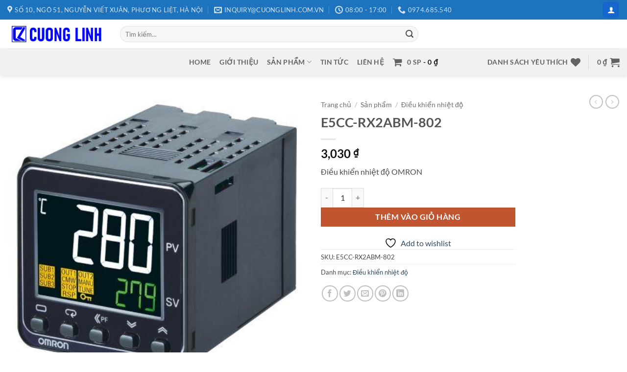

--- FILE ---
content_type: text/css
request_url: https://cuonglinh.com.vn/wp-content/themes/flatsome-child-flatsome-child/style.css?ver=6.8.3
body_size: -130
content:
/*
Theme Name: Flatsome Child
Theme URI:  https://www.cuonglinh.com.vn
Author:     Cuong Linh
Author URI: https://www.cuonglinh.com.vn
Template:   flatsome
Version:    1.0
License:    GNU General Public License v2 or later
*/